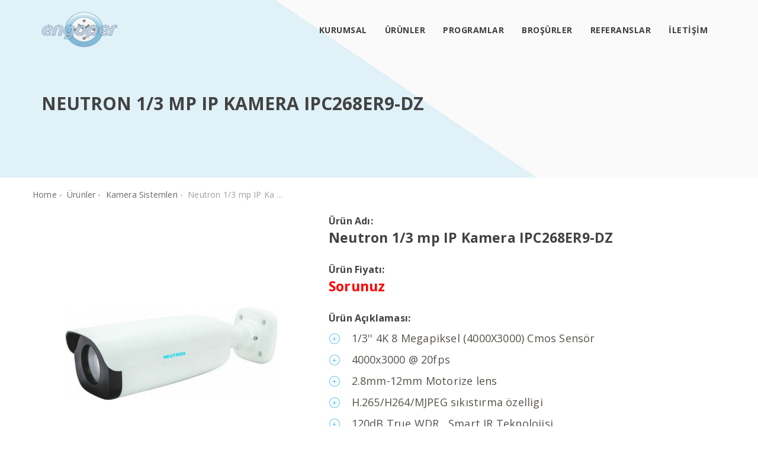

--- FILE ---
content_type: text/html; charset=UTF-8
request_url: https://www.engoperprogrami.com/urunler/kamera-sistemleri/neutron-1-3-mp-ip-kamera-ipc268er9-dz/
body_size: 6145
content:
<!DOCTYPE html>
<html lang="tr">
<head>
    <meta charset="UTF-8">
    <meta http-equiv="X-UA-Compatible" content="IE=edge,chrome=1">
	<meta name="viewport" content= "width=device-width, user-scalable=no">
    <meta name="google-site-verification" content="SUoQfuca_X8mYLwmGmnl1G569IXp1u1lhjVA5S1-m30" />
	<link rel="pingback" href="https://www.engoperprogrami.com/xmlrpc.php" />
            <link rel="shortcut icon" href="https://www.engoperprogrami.com/wp-content/uploads/engoper-logo-1.png" />
        <title>Neutron 1/3 mp IP Kamera IPC268ER9-DZ &#8211; Engoper Programı</title>
<meta name='robots' content='max-image-preview:large' />
<link rel='dns-prefetch' href='//fonts.googleapis.com' />
<link rel='dns-prefetch' href='//s.w.org' />
<link rel="alternate" type="application/rss+xml" title="Engoper Programı &raquo; beslemesi" href="https://www.engoperprogrami.com/feed/" />
<link rel="alternate" type="application/rss+xml" title="Engoper Programı &raquo; yorum beslemesi" href="https://www.engoperprogrami.com/comments/feed/" />
		<script type="text/javascript">
			window._wpemojiSettings = {"baseUrl":"https:\/\/s.w.org\/images\/core\/emoji\/13.0.1\/72x72\/","ext":".png","svgUrl":"https:\/\/s.w.org\/images\/core\/emoji\/13.0.1\/svg\/","svgExt":".svg","source":{"concatemoji":"https:\/\/www.engoperprogrami.com\/wp-includes\/js\/wp-emoji-release.min.js?ver=5.7.2"}};
			!function(e,a,t){var n,r,o,i=a.createElement("canvas"),p=i.getContext&&i.getContext("2d");function s(e,t){var a=String.fromCharCode;p.clearRect(0,0,i.width,i.height),p.fillText(a.apply(this,e),0,0);e=i.toDataURL();return p.clearRect(0,0,i.width,i.height),p.fillText(a.apply(this,t),0,0),e===i.toDataURL()}function c(e){var t=a.createElement("script");t.src=e,t.defer=t.type="text/javascript",a.getElementsByTagName("head")[0].appendChild(t)}for(o=Array("flag","emoji"),t.supports={everything:!0,everythingExceptFlag:!0},r=0;r<o.length;r++)t.supports[o[r]]=function(e){if(!p||!p.fillText)return!1;switch(p.textBaseline="top",p.font="600 32px Arial",e){case"flag":return s([127987,65039,8205,9895,65039],[127987,65039,8203,9895,65039])?!1:!s([55356,56826,55356,56819],[55356,56826,8203,55356,56819])&&!s([55356,57332,56128,56423,56128,56418,56128,56421,56128,56430,56128,56423,56128,56447],[55356,57332,8203,56128,56423,8203,56128,56418,8203,56128,56421,8203,56128,56430,8203,56128,56423,8203,56128,56447]);case"emoji":return!s([55357,56424,8205,55356,57212],[55357,56424,8203,55356,57212])}return!1}(o[r]),t.supports.everything=t.supports.everything&&t.supports[o[r]],"flag"!==o[r]&&(t.supports.everythingExceptFlag=t.supports.everythingExceptFlag&&t.supports[o[r]]);t.supports.everythingExceptFlag=t.supports.everythingExceptFlag&&!t.supports.flag,t.DOMReady=!1,t.readyCallback=function(){t.DOMReady=!0},t.supports.everything||(n=function(){t.readyCallback()},a.addEventListener?(a.addEventListener("DOMContentLoaded",n,!1),e.addEventListener("load",n,!1)):(e.attachEvent("onload",n),a.attachEvent("onreadystatechange",function(){"complete"===a.readyState&&t.readyCallback()})),(n=t.source||{}).concatemoji?c(n.concatemoji):n.wpemoji&&n.twemoji&&(c(n.twemoji),c(n.wpemoji)))}(window,document,window._wpemojiSettings);
		</script>
		<style type="text/css">
img.wp-smiley,
img.emoji {
	display: inline !important;
	border: none !important;
	box-shadow: none !important;
	height: 1em !important;
	width: 1em !important;
	margin: 0 .07em !important;
	vertical-align: -0.1em !important;
	background: none !important;
	padding: 0 !important;
}
</style>
	<link rel='stylesheet' id='wp-block-library-css'  href='https://www.engoperprogrami.com/wp-includes/css/dist/block-library/style.min.css?ver=5.7.2' type='text/css' media='all' />
<link rel='stylesheet' id='hc-bootstrap-css'  href='https://www.engoperprogrami.com/wp-content/plugins/hybrid-composer/scripts/bootstrap/css/bootstrap.css?ver=1.0' type='text/css' media='all' />
<link rel='stylesheet' id='hc-style-css'  href='https://www.engoperprogrami.com/wp-content/plugins/hybrid-composer/style.css?ver=1.0' type='text/css' media='all' />
<link rel='stylesheet' id='hc-animations-css'  href='https://www.engoperprogrami.com/wp-content/plugins/hybrid-composer/css/animations.css?ver=1.0' type='text/css' media='all' />
<link rel='stylesheet' id='hc-scripts/flexslider/flexslider.css-css'  href='https://www.engoperprogrami.com/wp-content/plugins/hybrid-composer/scripts/flexslider/flexslider.css?ver=1.0' type='text/css' media='all' />
<link rel='stylesheet' id='hc-scripts/magnific-popup.css-css'  href='https://www.engoperprogrami.com/wp-content/plugins/hybrid-composer/scripts/magnific-popup.css?ver=1.0' type='text/css' media='all' />
<link rel='stylesheet' id='hc-css/components.css-css'  href='https://www.engoperprogrami.com/wp-content/plugins/hybrid-composer/css/components.css?ver=1.0' type='text/css' media='all' />
<link rel='stylesheet' id='icons-mind-line-css'  href='https://www.engoperprogrami.com/wp-content/plugins/hybrid-composer/scripts/iconsmind/line-icons.min.css?ver=1.0' type='text/css' media='all' />
<link rel='stylesheet' id='hc_css_skin-css'  href='https://www.engoperprogrami.com/wp-content/themes/elon/skin.css?ver=1.0' type='text/css' media='all' />
<style id='hc_css_skin-inline-css' type='text/css'>
.dropdown-menu > li > a:before, .navbar-nav > li.dropdown > a:after, .nav-pills > li > a:hover, .fa-li, i.icon, .counter-inverse .icon-box-cell p,
i.square, i.circle, .niche-box-testimonails > h5 span, .timeline small, .comment-list .name span, a.collapse-button:hover,
li.panel-item .fa-li, .advs-box .btn, .advs-box .btn:hover, .social-group i.circle, .icon-list .list-item i,
.adv-img i, .accordion-list .list-group-item > a:hover, .side-menu > li.active > a > i, .navbar-default .navbar-nav > .active > a, .adv-img-full-content p.sub {
    color: rgb(38, 172, 227);
}

.posts-list h6:before,.navbar-nav > li.active > a, header.bg-transparent .navbar-default .navbar-nav > li:hover > a,header .navbar-default .navbar-nav > li:hover > a,.navbar-default .navbar-nav > li:hover ,.pricing-table .pricing-price, .white-2 .quote-author, .white .icon-list-2 .list-item i, .list-group-item.pricing-price:hover, .advs-box-top-icon a, .advs-box-top-icon a:after, .nav-tabs > li:hover > a, .nav-tabs > li:hover > a i, .nav-tabs > li.active > a, .nav-tabs > li.active > a i, .list-group-item:not(.active):hover > a, .icon-menu .navbar-collapse ul.nav > li > a:hover i, header .btn-search:hover, .nav.ms-minimal > li.active > a, .icon-background.boxed-inverse:not(.bg-color) .i-background, .icon-box-cell > i, .dropdown.btn-group .active > a, .bootgrid-header .dropdown-item:hover, .white .box-side-icon-small .icon-box i, .btn-text:hover, .side-menu .active > a, .sidebar-nav a:hover, .sidebar-nav a:focus, .sidebar-nav a:active, .advs-box-top-icon .icon, .adv-img-full-content i.main-icon, .advs-box-multiple.boxed div i, .footer-minimal .footer-title, .white .text-color, .text-color, .btn-text i, .tag-row i, .pagination > .active > a, .pagination > li > a:hover, .datepicker-panel > ul > li:hover, .adv-img-button-content .caption i, .social-line .social-group i.circle:hover, .white .icon-box-cell > i.square, .white .icon-box-cell > i.circle {
    color: rgb(38, 172, 227) !important;
}

.img-box.adv-img-half-content .caption,[class*="col-md-"].boxed, .fa-angle-up.scroll-top, .call-action-box, .ul-dots li:before, .flex-control-paging li a.flex-active, .flex-control-paging li a:hover, .progress-bar, .btn-default:active, .btn-default.active, .open > .dropdown-toggle.btn-default {
    background-color: rgb(38, 172, 227) !important;
}

.social-group i.circle, .social-button i.circle, .hamburger-button, .bg-color, .home-fullpage p, .home-fullpage a:hover, .timeline > li:hover > .timeline-badge, ul.side-menu li.active:before, #twosides-menu, .subline-bar, .accordion-list .list-group-item:before, .advs-box-multiple div.circle, .advs-box.boxed .advs-box-content, .advs-box.boxed, .box-social-page, .advs-box-top-icon-img .icon, .btn, .circle-button, header .btn, .navbar-inner .nav:not(.ms-rounded) li a:before, .white .btn, .timeline > li:hover > .timeline-badge {
    background-color: rgb(38, 172, 227);
}

    .hamburger-button:hover,.popup-banner.full-width-top, .popup-banner.full-width-bottom, .one-page-menu .hamburger-button.active, .subline-bar li:hover, .navbar-default .navbar-toggle:hover, .navbar-default .navbar-toggle:focus, .btn:hover, header .btn:hover {
        background-color: rgb(31, 156, 207) !important;
    }

div.adv-img-side-content .btn:hover, .nav-pills > li.active > a, .mega-menu .nav-tabs li.active, .list-items .list-item span, .timeline > li > .timeline-badge, div.adv-img-side-content .btn:hover i, .nav.inner.ms-rounded li a:hover, .nav.inner.ms-rounded li.active a, .datepicker-panel > ul > li.picked, .datepicker-panel > ul > li.picked:hover {
    border-color: rgb(38, 172, 227) !important;
    color: rgb(38, 172, 227) !important;
}

.tab-box > .panel, .tab-box > .panel-box > .panel, .niche-box-team .content-box hr, hr.e, .datepicker-top-left, .datepicker-top-right {
    border-top-color: rgb(38, 172, 227) !important;
}

.tab-box.right .panel-box {
    border-right-color: rgb(38, 172, 227) !important;
}

.tab-box.left .nav-tabs, .mi-menu .sidebar-nav, .tab-box.left .panel-box {
    border-left-color: rgb(38, 172, 227) !important;
}

.accordion-list .list-group-item:hover, .list-items .list-item:hover, .title-modern h2, .tab-box.inverse .panel, .datepicker-top-left:before, .datepicker-top-right:before {
    border-bottom-color: rgb(38, 172, 227) !important;
}


.white .quote-author, .white .icon-list .list-item i {
    color: [MAIN-COLOR-3];
}

.white .pagination > li > a:hover, .white .pagination > .active > a, .white.advs-box-blog .tag-row span:after,
.white.niche-box-post .tag-row i, .white.niche-box-post .tag-row span:after {
    color: rgb(38, 172, 227) !important;
}

.white .btn:hover, .niche-box-post.boxed .block-infos,.input-group-btn:last-child > .btn:hover {
    border-color: rgb(38, 172, 227) !important;
}

.white .load-more-maso:hover {
    color: rgb(38, 172, 227) !important;
    border-color: rgb(38, 172, 227) !important;
}

.header-slider .flex-control-paging li a.flex-active, .header-slider .flex-control-paging li a:hover {
    background-color: rgb(38, 172, 227) !important;
}

.half-side.right {
    background: rgb(38, 172, 227) !important;
}
.navbar-brand img,header .brand img { max-height: 60px; }
</style>
<link rel='stylesheet' id='google-font-css'  href='https://fonts.googleapis.com/css?family=Droid+Serif%3A400i%7COpen+Sans%3A400%2C600%2C700%2C800&#038;ver=1.0' type='text/css' media='all' />
<script type='text/javascript' src='https://www.engoperprogrami.com/wp-includes/js/jquery/jquery.min.js?ver=3.5.1' id='jquery-core-js'></script>
<script type='text/javascript' src='https://www.engoperprogrami.com/wp-includes/js/jquery/jquery-migrate.min.js?ver=3.3.2' id='jquery-migrate-js'></script>
<link rel="https://api.w.org/" href="https://www.engoperprogrami.com/wp-json/" /><link rel="alternate" type="application/json" href="https://www.engoperprogrami.com/wp-json/wp/v2/pages/4136" /><link rel="EditURI" type="application/rsd+xml" title="RSD" href="https://www.engoperprogrami.com/xmlrpc.php?rsd" />
<link rel="wlwmanifest" type="application/wlwmanifest+xml" href="https://www.engoperprogrami.com/wp-includes/wlwmanifest.xml" /> 
<meta name="generator" content="WordPress 5.7.2" />
<link rel="canonical" href="https://www.engoperprogrami.com/urunler/kamera-sistemleri/neutron-1-3-mp-ip-kamera-ipc268er9-dz/" />
<link rel='shortlink' href='https://www.engoperprogrami.com/?p=4136' />
<link rel="alternate" type="application/json+oembed" href="https://www.engoperprogrami.com/wp-json/oembed/1.0/embed?url=https%3A%2F%2Fwww.engoperprogrami.com%2Furunler%2Fkamera-sistemleri%2Fneutron-1-3-mp-ip-kamera-ipc268er9-dz%2F" />
<link rel="alternate" type="text/xml+oembed" href="https://www.engoperprogrami.com/wp-json/oembed/1.0/embed?url=https%3A%2F%2Fwww.engoperprogrami.com%2Furunler%2Fkamera-sistemleri%2Fneutron-1-3-mp-ip-kamera-ipc268er9-dz%2F&#038;format=xml" />
<style type="text/css">.recentcomments a{display:inline !important;padding:0 !important;margin:0 !important;}</style>		<style type="text/css" id="wp-custom-css">
			#Mesaj {
	height: 242px !important;
}
.poke {
	color: #000000 !important;
}
.poke:hover{
	color: #297ebf !important;
}		</style>
		    </head>
    <body class="page-template-default page page-id-4136 page-child parent-pageid-3594 transparent-header" >
        <div id="preloader"></div>
<div class=""><header class="scroll-change fixed-top bg-transparent menu-transparent "
    data-menu-anima=fade-in >
    <div class="navbar navbar-default mega-menu-fullwidth navbar-fixed-top " role="navigation">
                <div class="navbar navbar-main ">
            <div class="container">
                                <div class="navbar-header">
                    <button type="button" class="navbar-toggle">
                        <i class="fa fa-bars"></i>
                    </button>
                    <a class='navbar-brand scroll-hide' href='https://www.engoperprogrami.com'><img class='logo-default' src='https://www.engoperprogrami.com/wp-content/uploads/engoper-logo.png' alt='' style=''/>
                              <img class='logo-retina' src='https://www.engoperprogrami.com/wp-content/uploads/engoper-logo.png' alt='' style='' /></a><a class='navbar-brand scroll-show' href='https://www.engoperprogrami.com'><img class='logo-default' src='https://www.engoperprogrami.com/wp-content/uploads/engoper-logo.png' alt='' style='' />
                              <img class='logo-retina' src='https://www.engoperprogrami.com/wp-content/uploads/engoper-logo.png' alt='' style='' /></a>                </div>
                <div class="collapse navbar-collapse">
                                        <div class="nav navbar-nav navbar-right">
                        <ul id="main-menu" class="nav navbar-nav " style=""><li class=" " ><a href="https://www.engoperprogrami.com/kurumsal/">Kurumsal</a></li><li class="   dropdown multi-level "><a class="dropdown-toggle" data-toggle="dropdown" href="https://www.engoperprogrami.com/urunler/">Ürünler<span class="caret"></span></a><ul class="dropdown-menu"><li class=" " ><a href="https://www.engoperprogrami.com/urunler/personel-takip-programi/">Personel Takip Programı</a></li><li class=" " ><a href="https://www.engoperprogrami.com/urunler/parmakizi-sistemleri/">Parmakizi Sistemleri</a></li><li class=" " ><a href="https://www.engoperprogrami.com/urunler/personel-takip-sistemleri/">Personel Takip Sistemleri</a></li><li class=" " ><a href="https://www.engoperprogrami.com/urunler/yuz-tanima-sistemleri/">Yüz Tanıma Sistemleri</a></li><li class=" " ><a href="https://www.engoperprogrami.com/urunler/access-gecis-sistemleri/">Access Geçiş Sistemleri</a></li><li class=" " ><a href="https://www.engoperprogrami.com/urunler/turnikeli-gecis-sistemleri/">Turnikeli Geçiş Sistemleri</a></li><li class=" " ><a href="https://www.engoperprogrami.com/urunler/kamera-sistemleri/">Kamera Sistemleri</a></li><li class=" " ><a href="https://www.engoperprogrami.com/urunler/otopark-bariyer-sistemleri/">Otopark Bariyer Sistemleri</a></li></ul><li class=" " ><a href="https://www.engoperprogrami.com/programlar/">Programlar</a></li><li class=" " ><a href="https://www.engoperprogrami.com/brosurler/">Broşürler</a></li><li class=" " ><a href="https://www.engoperprogrami.com/referanslar/">Referanslar</a></li><li class=" " ><a href="https://www.engoperprogrami.com/iletisim/">İletişim</a></li></ul>                                                                    </div>
                </div>
            </div>
                    </div>
    </div>
</header>
<div class="header-base  white  bg-cover no-subtitle" style="background-image: url(https://www.engoperprogrami.com/wp-content/uploads/xxxx.jpg)">
    <div class="container">
        <div class="row">
            <div class="col-md-8">
                <div class="title-base text-left">
                    <h1>
                        Neutron 1/3 mp IP Kamera IPC268ER9-DZ                    </h1>
                    <p>
                                            </p>
                </div>
            </div>
            <div class="col-md-4"><ol class="breadcrumb b "><li><a href="https://www.engoperprogrami.com">Home</a></li><li><a href="https://www.engoperprogrami.com/urunler/">Ürünler</a></li><li><a href="https://www.engoperprogrami.com/urunler/kamera-sistemleri/">Kamera Sistemleri</a></li><li class="active">Neutron 1/3 mp IP Ka ...</li></ol></div>        </div>
    </div>
</div>
<div id="section_5ZtkF" class="section-item section-empty  no-paddings   "  style="">
    <div class="content container " style="">
    <div class="row ">
        <div id="column_GZNbj" class="hc_column_cnt col-md-12   "
    style="padding-top:15px" >
    <div class="row"><div class="col-md-12 hc_breadcrumbs_cnt"><ol class="breadcrumb b text-left"><li><a href="https://www.engoperprogrami.com">Home</a></li><li><a href="https://www.engoperprogrami.com/urunler/">Ürünler</a></li><li><a href="https://www.engoperprogrami.com/urunler/kamera-sistemleri/">Kamera Sistemleri</a></li><li class="active">Neutron 1/3 mp IP Ka ...</li></ol></div></div></div>
<div id="column_pwrIM" class="hc_column_cnt col-md-5   "
    style="" >
    <div class="row"><div class="col-md-12 hc_image_slider_cnt"><div id="5ZtkF" class="flexslider slider    "
    data-options="" style="" >
    <ul class="slides">
        <li><a class="img-box lightbox " href="https://www.engoperprogrami.com/wp-content/uploads/neutron-1-3-mp-ip-kamera-ipc268er9-dz-img-1.jpg" ><img alt="slide" src="https://www.engoperprogrami.com/wp-content/uploads/neutron-1-3-mp-ip-kamera-ipc268er9-dz-img-1.jpg" /></a></li>    </ul>
</div>
</div></div></div>
<div id="column_bbnZB" class="hc_column_cnt col-md-7   "
    style="" >
    <div class="row"><div class="col-md-12 hc_title_tag_cnt"><h5 id="Sq8gE" class=' no-paddings no-margins   ' style=''>Ürün Adı:</h5></div><div class="col-md-12 hc_title_tag_cnt"><h2 id="Lhspp" class='   ' style=''>Neutron 1/3 mp IP Kamera IPC268ER9-DZ</h2></div><div class="col-md-12 hc_space_cnt"><hr class="space     " style=" height: 15px" />
</div><div class="col-md-12 hc_title_tag_cnt"><h5 id="eeG0H" class=' no-paddings no-margins   ' style=''>Ürün Fiyatı:</h5></div><div class="col-md-12 hc_title_tag_cnt"><h2 id="n7lbW" class='   ' style='color:red'>Sorunuz</h2></div><div class="col-md-12 hc_space_cnt"><hr class="space     " style=" height: 15px" />
</div><div class="col-md-12 hc_title_tag_cnt"><h5 id="iMUCb" class=' no-paddings no-margins   ' style=''>Ürün Açıklaması:</h5></div><div class="col-md-12 hc_icon_list_simple_cnt"><ul id="QyPB0" class="fa-ul  text-m text-left    "
    style="">
    <li><i class="fa-li im-add"></i> 1/3'' 4K 8 Megapiksel (4000X3000) Cmos Sensör</li><li><i class="fa-li im-add"></i> 4000x3000 @ 20fps</li><li><i class="fa-li im-add"></i> 2.8mm-12mm Motorize lens</li><li><i class="fa-li im-add"></i> H.265/H264/MJPEG sıkıstırma özelligi</li><li><i class="fa-li im-add"></i> 120dB True WDR , Smart IR Teknolojisi</li><li><i class="fa-li im-add"></i> IP66 standartı destegi</li></ul>
</div><div class="col-md-12 hc_space_cnt"><hr class="space     " style=" height: 30px" />
</div></div></div>
    </div>
</div>
</div>
</div>
<footer class=" " >
    <div class="content">
        <div class="container">
                        <div class="row">
                <div class="col-md-4 footer-left footer-left">
                      <img src="/wp-content/uploads/ulus-logo-2.png" height="120" alt="Ulus Teknoloji" />
<hr class="space s" />
<p>Oruç Reis Mah. Tekstilkent Ticaret Merkezi B9 Blok No: 72 Esenler / İstanbul</p>
<p>e-posta <b>info@engoperprogrami.com</b></p>
<p>Telefon <b>0212 282 45 90</b></p>
<p>Faks<b> 0212 282 45 91</b></p>
<p>WhatsApp <b> 0533 498 90 87</b></p>
<hr class="space s" />                </div>
                                <div class="col-md-4 footer-left">
                    <h5>BAĞLANTILAR</h5>
<p><a href="/kurumsal">Kurumsal</a></p>
<p><a href="/urunler">Ürünler</a></p>
<p><a href="/programlar">Programlar</a></p>
<p><a href="/brosurler">Broşürler</a></p>
<p><a href="/referanslar">Referanslar</a></p>
<p><a href="/iletisim">İletişim</a></p>
<hr class="space s" />                                    </div>
                                <div class="col-md-4 footer-left ">
                    <h5>SOSYAL MEDYA</h5>
<p>Sosyal medya hesaplarımızı takip ederek son kampanyalarımızdan haberdar olabilirsiniz.</p><hr class="space s" /><div class="btn-group social-group btn-group-icons"><a target="_blank" href="https://www.instagram.com/ulusteknolojihizmetleri"><i class="fa fa-instagram"></i></a></div>
<hr class="space s" /><span class="space"></span><span class="space"></span>                </div>
            </div>
                                </div>
        <div class="row copy-row"><div class="col-md-12 copy-text">© 2019 Engoper Programı - Ulus Teknoloji Hizmetleri </div></div>    </div>
</footer>
<script type='text/javascript' src='https://www.engoperprogrami.com/wp-content/plugins/hybrid-composer/scripts/script.js?ver=1.0' id='hc_script-js'></script>
<script type='text/javascript' id='hc_script-js-after'>
 var ajax_url = 'https://www.engoperprogrami.com/wp-admin/admin-ajax.php';
</script>
<script type='text/javascript' src='https://www.engoperprogrami.com/wp-content/plugins/hybrid-composer/scripts/bootstrap/js/bootstrap.min.js?ver=1.0' id='hc_bootstrap-js'></script>
<script type='text/javascript' src='https://www.engoperprogrami.com/wp-includes/js/imagesloaded.min.js?ver=4.1.4' id='imagesloaded-js'></script>
<script type='text/javascript' src='https://www.engoperprogrami.com/wp-content/plugins/hybrid-composer/scripts/flexslider/jquery.flexslider-min.js?ver=1.0' id='flexslider/jquery.flexslider-min.js-js'></script>
<script type='text/javascript' src='https://www.engoperprogrami.com/wp-content/plugins/hybrid-composer/scripts/jquery.magnific-popup.min.js?ver=1.0' id='jquery.magnific-popup.min.js-js'></script>
<script type='text/javascript' src='https://www.engoperprogrami.com/wp-includes/js/wp-embed.min.js?ver=5.7.2' id='wp-embed-js'></script>
</body>
</html>
